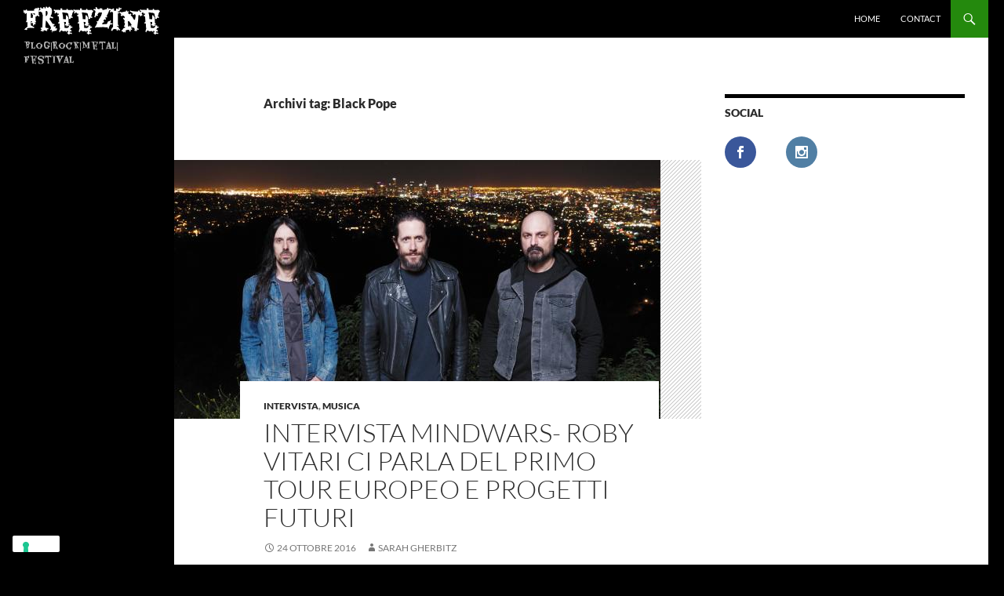

--- FILE ---
content_type: text/html; charset=UTF-8
request_url: https://freezine.it/tag/black-pope/
body_size: 18639
content:
<!DOCTYPE html>
<html lang="it-IT" itemscope itemtype="https://schema.org/WebSite">
<head>
	<meta charset="UTF-8">
	<meta name="viewport" content="width=device-width, initial-scale=1.0">
	<title>Black Pope | Freezine</title>
	<link rel="profile" href="https://gmpg.org/xfn/11">
	<link rel="pingback" href="https://freezine.it/xmlrpc.php">
				<script type="text/javascript" class="_iub_cs_skip">
				var _iub = _iub || {};
				_iub.csConfiguration = _iub.csConfiguration || {};
				_iub.csConfiguration.siteId = "2472792";
				_iub.csConfiguration.cookiePolicyId = "64463301";
			</script>
			<script class="_iub_cs_skip" src="https://cs.iubenda.com/autoblocking/2472792.js"></script>
			<script>var et_site_url='https://freezine.it';var et_post_id='0';function et_core_page_resource_fallback(a,b){"undefined"===typeof b&&(b=a.sheet.cssRules&&0===a.sheet.cssRules.length);b&&(a.onerror=null,a.onload=null,a.href?a.href=et_site_url+"/?et_core_page_resource="+a.id+et_post_id:a.src&&(a.src=et_site_url+"/?et_core_page_resource="+a.id+et_post_id))}
</script><meta name='robots' content='max-image-preview:large' />

<!-- Google Tag Manager by PYS -->
    <script data-cfasync="false" data-pagespeed-no-defer>
	    window.dataLayerPYS = window.dataLayerPYS || [];
	</script>
<!-- End Google Tag Manager by PYS --><script type='application/javascript'  id='pys-version-script'>console.log('PixelYourSite Free version 11.1.5');</script>
<link rel='dns-prefetch' href='//cdn.iubenda.com' />
<link rel='dns-prefetch' href='//fonts.googleapis.com' />
<link rel="alternate" type="application/rss+xml" title="Freezine &raquo; Feed" href="https://freezine.it/feed/" />
<link rel="alternate" type="application/rss+xml" title="Freezine &raquo; Feed dei commenti" href="https://freezine.it/comments/feed/" />
<link rel="alternate" type="application/rss+xml" title="Freezine &raquo; Black Pope Feed del tag" href="https://freezine.it/tag/black-pope/feed/" />
<style id='wp-img-auto-sizes-contain-inline-css'>
img:is([sizes=auto i],[sizes^="auto," i]){contain-intrinsic-size:3000px 1500px}
/*# sourceURL=wp-img-auto-sizes-contain-inline-css */
</style>
<style id='wp-emoji-styles-inline-css'>

	img.wp-smiley, img.emoji {
		display: inline !important;
		border: none !important;
		box-shadow: none !important;
		height: 1em !important;
		width: 1em !important;
		margin: 0 0.07em !important;
		vertical-align: -0.1em !important;
		background: none !important;
		padding: 0 !important;
	}
/*# sourceURL=wp-emoji-styles-inline-css */
</style>
<style id='wp-block-library-inline-css'>
:root{--wp-block-synced-color:#7a00df;--wp-block-synced-color--rgb:122,0,223;--wp-bound-block-color:var(--wp-block-synced-color);--wp-editor-canvas-background:#ddd;--wp-admin-theme-color:#007cba;--wp-admin-theme-color--rgb:0,124,186;--wp-admin-theme-color-darker-10:#006ba1;--wp-admin-theme-color-darker-10--rgb:0,107,160.5;--wp-admin-theme-color-darker-20:#005a87;--wp-admin-theme-color-darker-20--rgb:0,90,135;--wp-admin-border-width-focus:2px}@media (min-resolution:192dpi){:root{--wp-admin-border-width-focus:1.5px}}.wp-element-button{cursor:pointer}:root .has-very-light-gray-background-color{background-color:#eee}:root .has-very-dark-gray-background-color{background-color:#313131}:root .has-very-light-gray-color{color:#eee}:root .has-very-dark-gray-color{color:#313131}:root .has-vivid-green-cyan-to-vivid-cyan-blue-gradient-background{background:linear-gradient(135deg,#00d084,#0693e3)}:root .has-purple-crush-gradient-background{background:linear-gradient(135deg,#34e2e4,#4721fb 50%,#ab1dfe)}:root .has-hazy-dawn-gradient-background{background:linear-gradient(135deg,#faaca8,#dad0ec)}:root .has-subdued-olive-gradient-background{background:linear-gradient(135deg,#fafae1,#67a671)}:root .has-atomic-cream-gradient-background{background:linear-gradient(135deg,#fdd79a,#004a59)}:root .has-nightshade-gradient-background{background:linear-gradient(135deg,#330968,#31cdcf)}:root .has-midnight-gradient-background{background:linear-gradient(135deg,#020381,#2874fc)}:root{--wp--preset--font-size--normal:16px;--wp--preset--font-size--huge:42px}.has-regular-font-size{font-size:1em}.has-larger-font-size{font-size:2.625em}.has-normal-font-size{font-size:var(--wp--preset--font-size--normal)}.has-huge-font-size{font-size:var(--wp--preset--font-size--huge)}.has-text-align-center{text-align:center}.has-text-align-left{text-align:left}.has-text-align-right{text-align:right}.has-fit-text{white-space:nowrap!important}#end-resizable-editor-section{display:none}.aligncenter{clear:both}.items-justified-left{justify-content:flex-start}.items-justified-center{justify-content:center}.items-justified-right{justify-content:flex-end}.items-justified-space-between{justify-content:space-between}.screen-reader-text{border:0;clip-path:inset(50%);height:1px;margin:-1px;overflow:hidden;padding:0;position:absolute;width:1px;word-wrap:normal!important}.screen-reader-text:focus{background-color:#ddd;clip-path:none;color:#444;display:block;font-size:1em;height:auto;left:5px;line-height:normal;padding:15px 23px 14px;text-decoration:none;top:5px;width:auto;z-index:100000}html :where(.has-border-color){border-style:solid}html :where([style*=border-top-color]){border-top-style:solid}html :where([style*=border-right-color]){border-right-style:solid}html :where([style*=border-bottom-color]){border-bottom-style:solid}html :where([style*=border-left-color]){border-left-style:solid}html :where([style*=border-width]){border-style:solid}html :where([style*=border-top-width]){border-top-style:solid}html :where([style*=border-right-width]){border-right-style:solid}html :where([style*=border-bottom-width]){border-bottom-style:solid}html :where([style*=border-left-width]){border-left-style:solid}html :where(img[class*=wp-image-]){height:auto;max-width:100%}:where(figure){margin:0 0 1em}html :where(.is-position-sticky){--wp-admin--admin-bar--position-offset:var(--wp-admin--admin-bar--height,0px)}@media screen and (max-width:600px){html :where(.is-position-sticky){--wp-admin--admin-bar--position-offset:0px}}

/*# sourceURL=wp-block-library-inline-css */
</style><style id='global-styles-inline-css'>
:root{--wp--preset--aspect-ratio--square: 1;--wp--preset--aspect-ratio--4-3: 4/3;--wp--preset--aspect-ratio--3-4: 3/4;--wp--preset--aspect-ratio--3-2: 3/2;--wp--preset--aspect-ratio--2-3: 2/3;--wp--preset--aspect-ratio--16-9: 16/9;--wp--preset--aspect-ratio--9-16: 9/16;--wp--preset--color--black: #000;--wp--preset--color--cyan-bluish-gray: #abb8c3;--wp--preset--color--white: #fff;--wp--preset--color--pale-pink: #f78da7;--wp--preset--color--vivid-red: #cf2e2e;--wp--preset--color--luminous-vivid-orange: #ff6900;--wp--preset--color--luminous-vivid-amber: #fcb900;--wp--preset--color--light-green-cyan: #7bdcb5;--wp--preset--color--vivid-green-cyan: #00d084;--wp--preset--color--pale-cyan-blue: #8ed1fc;--wp--preset--color--vivid-cyan-blue: #0693e3;--wp--preset--color--vivid-purple: #9b51e0;--wp--preset--color--green: #24890d;--wp--preset--color--dark-gray: #2b2b2b;--wp--preset--color--medium-gray: #767676;--wp--preset--color--light-gray: #f5f5f5;--wp--preset--gradient--vivid-cyan-blue-to-vivid-purple: linear-gradient(135deg,rgb(6,147,227) 0%,rgb(155,81,224) 100%);--wp--preset--gradient--light-green-cyan-to-vivid-green-cyan: linear-gradient(135deg,rgb(122,220,180) 0%,rgb(0,208,130) 100%);--wp--preset--gradient--luminous-vivid-amber-to-luminous-vivid-orange: linear-gradient(135deg,rgb(252,185,0) 0%,rgb(255,105,0) 100%);--wp--preset--gradient--luminous-vivid-orange-to-vivid-red: linear-gradient(135deg,rgb(255,105,0) 0%,rgb(207,46,46) 100%);--wp--preset--gradient--very-light-gray-to-cyan-bluish-gray: linear-gradient(135deg,rgb(238,238,238) 0%,rgb(169,184,195) 100%);--wp--preset--gradient--cool-to-warm-spectrum: linear-gradient(135deg,rgb(74,234,220) 0%,rgb(151,120,209) 20%,rgb(207,42,186) 40%,rgb(238,44,130) 60%,rgb(251,105,98) 80%,rgb(254,248,76) 100%);--wp--preset--gradient--blush-light-purple: linear-gradient(135deg,rgb(255,206,236) 0%,rgb(152,150,240) 100%);--wp--preset--gradient--blush-bordeaux: linear-gradient(135deg,rgb(254,205,165) 0%,rgb(254,45,45) 50%,rgb(107,0,62) 100%);--wp--preset--gradient--luminous-dusk: linear-gradient(135deg,rgb(255,203,112) 0%,rgb(199,81,192) 50%,rgb(65,88,208) 100%);--wp--preset--gradient--pale-ocean: linear-gradient(135deg,rgb(255,245,203) 0%,rgb(182,227,212) 50%,rgb(51,167,181) 100%);--wp--preset--gradient--electric-grass: linear-gradient(135deg,rgb(202,248,128) 0%,rgb(113,206,126) 100%);--wp--preset--gradient--midnight: linear-gradient(135deg,rgb(2,3,129) 0%,rgb(40,116,252) 100%);--wp--preset--font-size--small: 13px;--wp--preset--font-size--medium: 20px;--wp--preset--font-size--large: 36px;--wp--preset--font-size--x-large: 42px;--wp--preset--spacing--20: 0.44rem;--wp--preset--spacing--30: 0.67rem;--wp--preset--spacing--40: 1rem;--wp--preset--spacing--50: 1.5rem;--wp--preset--spacing--60: 2.25rem;--wp--preset--spacing--70: 3.38rem;--wp--preset--spacing--80: 5.06rem;--wp--preset--shadow--natural: 6px 6px 9px rgba(0, 0, 0, 0.2);--wp--preset--shadow--deep: 12px 12px 50px rgba(0, 0, 0, 0.4);--wp--preset--shadow--sharp: 6px 6px 0px rgba(0, 0, 0, 0.2);--wp--preset--shadow--outlined: 6px 6px 0px -3px rgb(255, 255, 255), 6px 6px rgb(0, 0, 0);--wp--preset--shadow--crisp: 6px 6px 0px rgb(0, 0, 0);}:where(.is-layout-flex){gap: 0.5em;}:where(.is-layout-grid){gap: 0.5em;}body .is-layout-flex{display: flex;}.is-layout-flex{flex-wrap: wrap;align-items: center;}.is-layout-flex > :is(*, div){margin: 0;}body .is-layout-grid{display: grid;}.is-layout-grid > :is(*, div){margin: 0;}:where(.wp-block-columns.is-layout-flex){gap: 2em;}:where(.wp-block-columns.is-layout-grid){gap: 2em;}:where(.wp-block-post-template.is-layout-flex){gap: 1.25em;}:where(.wp-block-post-template.is-layout-grid){gap: 1.25em;}.has-black-color{color: var(--wp--preset--color--black) !important;}.has-cyan-bluish-gray-color{color: var(--wp--preset--color--cyan-bluish-gray) !important;}.has-white-color{color: var(--wp--preset--color--white) !important;}.has-pale-pink-color{color: var(--wp--preset--color--pale-pink) !important;}.has-vivid-red-color{color: var(--wp--preset--color--vivid-red) !important;}.has-luminous-vivid-orange-color{color: var(--wp--preset--color--luminous-vivid-orange) !important;}.has-luminous-vivid-amber-color{color: var(--wp--preset--color--luminous-vivid-amber) !important;}.has-light-green-cyan-color{color: var(--wp--preset--color--light-green-cyan) !important;}.has-vivid-green-cyan-color{color: var(--wp--preset--color--vivid-green-cyan) !important;}.has-pale-cyan-blue-color{color: var(--wp--preset--color--pale-cyan-blue) !important;}.has-vivid-cyan-blue-color{color: var(--wp--preset--color--vivid-cyan-blue) !important;}.has-vivid-purple-color{color: var(--wp--preset--color--vivid-purple) !important;}.has-black-background-color{background-color: var(--wp--preset--color--black) !important;}.has-cyan-bluish-gray-background-color{background-color: var(--wp--preset--color--cyan-bluish-gray) !important;}.has-white-background-color{background-color: var(--wp--preset--color--white) !important;}.has-pale-pink-background-color{background-color: var(--wp--preset--color--pale-pink) !important;}.has-vivid-red-background-color{background-color: var(--wp--preset--color--vivid-red) !important;}.has-luminous-vivid-orange-background-color{background-color: var(--wp--preset--color--luminous-vivid-orange) !important;}.has-luminous-vivid-amber-background-color{background-color: var(--wp--preset--color--luminous-vivid-amber) !important;}.has-light-green-cyan-background-color{background-color: var(--wp--preset--color--light-green-cyan) !important;}.has-vivid-green-cyan-background-color{background-color: var(--wp--preset--color--vivid-green-cyan) !important;}.has-pale-cyan-blue-background-color{background-color: var(--wp--preset--color--pale-cyan-blue) !important;}.has-vivid-cyan-blue-background-color{background-color: var(--wp--preset--color--vivid-cyan-blue) !important;}.has-vivid-purple-background-color{background-color: var(--wp--preset--color--vivid-purple) !important;}.has-black-border-color{border-color: var(--wp--preset--color--black) !important;}.has-cyan-bluish-gray-border-color{border-color: var(--wp--preset--color--cyan-bluish-gray) !important;}.has-white-border-color{border-color: var(--wp--preset--color--white) !important;}.has-pale-pink-border-color{border-color: var(--wp--preset--color--pale-pink) !important;}.has-vivid-red-border-color{border-color: var(--wp--preset--color--vivid-red) !important;}.has-luminous-vivid-orange-border-color{border-color: var(--wp--preset--color--luminous-vivid-orange) !important;}.has-luminous-vivid-amber-border-color{border-color: var(--wp--preset--color--luminous-vivid-amber) !important;}.has-light-green-cyan-border-color{border-color: var(--wp--preset--color--light-green-cyan) !important;}.has-vivid-green-cyan-border-color{border-color: var(--wp--preset--color--vivid-green-cyan) !important;}.has-pale-cyan-blue-border-color{border-color: var(--wp--preset--color--pale-cyan-blue) !important;}.has-vivid-cyan-blue-border-color{border-color: var(--wp--preset--color--vivid-cyan-blue) !important;}.has-vivid-purple-border-color{border-color: var(--wp--preset--color--vivid-purple) !important;}.has-vivid-cyan-blue-to-vivid-purple-gradient-background{background: var(--wp--preset--gradient--vivid-cyan-blue-to-vivid-purple) !important;}.has-light-green-cyan-to-vivid-green-cyan-gradient-background{background: var(--wp--preset--gradient--light-green-cyan-to-vivid-green-cyan) !important;}.has-luminous-vivid-amber-to-luminous-vivid-orange-gradient-background{background: var(--wp--preset--gradient--luminous-vivid-amber-to-luminous-vivid-orange) !important;}.has-luminous-vivid-orange-to-vivid-red-gradient-background{background: var(--wp--preset--gradient--luminous-vivid-orange-to-vivid-red) !important;}.has-very-light-gray-to-cyan-bluish-gray-gradient-background{background: var(--wp--preset--gradient--very-light-gray-to-cyan-bluish-gray) !important;}.has-cool-to-warm-spectrum-gradient-background{background: var(--wp--preset--gradient--cool-to-warm-spectrum) !important;}.has-blush-light-purple-gradient-background{background: var(--wp--preset--gradient--blush-light-purple) !important;}.has-blush-bordeaux-gradient-background{background: var(--wp--preset--gradient--blush-bordeaux) !important;}.has-luminous-dusk-gradient-background{background: var(--wp--preset--gradient--luminous-dusk) !important;}.has-pale-ocean-gradient-background{background: var(--wp--preset--gradient--pale-ocean) !important;}.has-electric-grass-gradient-background{background: var(--wp--preset--gradient--electric-grass) !important;}.has-midnight-gradient-background{background: var(--wp--preset--gradient--midnight) !important;}.has-small-font-size{font-size: var(--wp--preset--font-size--small) !important;}.has-medium-font-size{font-size: var(--wp--preset--font-size--medium) !important;}.has-large-font-size{font-size: var(--wp--preset--font-size--large) !important;}.has-x-large-font-size{font-size: var(--wp--preset--font-size--x-large) !important;}
/*# sourceURL=global-styles-inline-css */
</style>

<style id='classic-theme-styles-inline-css'>
/*! This file is auto-generated */
.wp-block-button__link{color:#fff;background-color:#32373c;border-radius:9999px;box-shadow:none;text-decoration:none;padding:calc(.667em + 2px) calc(1.333em + 2px);font-size:1.125em}.wp-block-file__button{background:#32373c;color:#fff;text-decoration:none}
/*# sourceURL=/wp-includes/css/classic-themes.min.css */
</style>
<link rel='stylesheet' id='et_monarch-css-css' href='https://freezine.it/wp-content/plugins/monarch/css/style.css?ver=1.4.14' media='all' />
<link rel='stylesheet' id='et-gf-open-sans-css' href='https://fonts.googleapis.com/css?family=Open+Sans:400,700' media='all' />
<link rel='stylesheet' id='parent-style-css' href='https://freezine.it/wp-content/themes/twentyfourteen/style.css?ver=6.9' media='all' />
<link rel='stylesheet' id='twentyfourteen-lato-css' href='https://freezine.it/wp-content/themes/twentyfourteen/fonts/font-lato.css?ver=20230328' media='all' />
<link rel='stylesheet' id='genericons-css' href='https://freezine.it/wp-content/themes/twentyfourteen/genericons/genericons.css?ver=20251101' media='all' />
<link rel='stylesheet' id='twentyfourteen-style-css' href='https://freezine.it/wp-content/themes/freezine/style.css?ver=20251202' media='all' />
<link rel='stylesheet' id='twentyfourteen-block-style-css' href='https://freezine.it/wp-content/themes/twentyfourteen/css/blocks.css?ver=20250715' media='all' />

<script  type="text/javascript" class=" _iub_cs_skip" id="iubenda-head-inline-scripts-0">
var _iub = _iub || [];
_iub.csConfiguration = {"enableTcf":true,"floatingPreferencesButtonCaptionColor":"#ffffff","floatingPreferencesButtonColor":"#FFFFFF","floatingPreferencesButtonDisplay":"bottom-left","googleAdditionalConsentMode":true,"perPurposeConsent":true,"reloadOnConsent":true,"siteId":2472792,"tcfPurposes":{"2":"consent_only","7":"consent_only","8":"consent_only","9":"consent_only","10":"consent_only","11":"consent_only"},"cookiePolicyId":64463301,"promptToAcceptOnBlockedElements":true,"lang":"it","banner":{"acceptButtonDisplay":true,"closeButtonRejects":true,"customizeButtonDisplay":true,"explicitWithdrawal":true,"listPurposes":true,"logo":"https://freezine.it/wp-content/uploads/2017/06/Freezine_fondoscuro.png","position":"float-bottom-center"}};

//# sourceURL=iubenda-head-inline-scripts-0
</script>
<script  type="text/javascript" class=" _iub_cs_skip" src="//cdn.iubenda.com/cs/tcf/stub-v2.js?ver=3.12.4" id="iubenda-head-scripts-1-js"></script>
<script  type="text/javascript" class=" _iub_cs_skip" src="//cdn.iubenda.com/cs/tcf/safe-tcf-v2.js?ver=3.12.4" id="iubenda-head-scripts-2-js"></script>
<script  type="text/javascript" charset="UTF-8" async="" class=" _iub_cs_skip" src="//cdn.iubenda.com/cs/iubenda_cs.js?ver=3.12.4" id="iubenda-head-scripts-3-js"></script>
<script src="https://freezine.it/wp-includes/js/jquery/jquery.min.js?ver=3.7.1" id="jquery-core-js"></script>
<script src="https://freezine.it/wp-includes/js/jquery/jquery-migrate.min.js?ver=3.4.1" id="jquery-migrate-js"></script>
<script src="https://freezine.it/wp-content/themes/twentyfourteen/js/functions.js?ver=20250729" id="twentyfourteen-script-js" defer data-wp-strategy="defer"></script>
<script src="https://freezine.it/wp-content/plugins/pixelyoursite/dist/scripts/jquery.bind-first-0.2.3.min.js?ver=0.2.3" id="jquery-bind-first-js"></script>
<script src="https://freezine.it/wp-content/plugins/pixelyoursite/dist/scripts/js.cookie-2.1.3.min.js?ver=2.1.3" id="js-cookie-pys-js"></script>
<script src="https://freezine.it/wp-content/plugins/pixelyoursite/dist/scripts/tld.min.js?ver=2.3.1" id="js-tld-js"></script>
<script id="pys-js-extra">
var pysOptions = {"staticEvents":[],"dynamicEvents":[],"triggerEvents":[],"triggerEventTypes":[],"ga":{"trackingIds":["G-Q4HTJ48Y81"],"commentEventEnabled":true,"downloadEnabled":true,"formEventEnabled":true,"crossDomainEnabled":false,"crossDomainAcceptIncoming":false,"crossDomainDomains":[],"isDebugEnabled":[],"serverContainerUrls":{"G-Q4HTJ48Y81":{"enable_server_container":"","server_container_url":"","transport_url":""}},"additionalConfig":{"G-Q4HTJ48Y81":{"first_party_collection":true}},"disableAdvertisingFeatures":false,"disableAdvertisingPersonalization":false,"wooVariableAsSimple":true,"custom_page_view_event":false},"debug":"","siteUrl":"https://freezine.it","ajaxUrl":"https://freezine.it/wp-admin/admin-ajax.php","ajax_event":"f2183f7559","enable_remove_download_url_param":"1","cookie_duration":"7","last_visit_duration":"60","enable_success_send_form":"","ajaxForServerEvent":"1","ajaxForServerStaticEvent":"1","useSendBeacon":"1","send_external_id":"1","external_id_expire":"180","track_cookie_for_subdomains":"1","google_consent_mode":"1","gdpr":{"ajax_enabled":false,"all_disabled_by_api":false,"facebook_disabled_by_api":false,"analytics_disabled_by_api":false,"google_ads_disabled_by_api":false,"pinterest_disabled_by_api":false,"bing_disabled_by_api":false,"reddit_disabled_by_api":false,"externalID_disabled_by_api":false,"facebook_prior_consent_enabled":true,"analytics_prior_consent_enabled":true,"google_ads_prior_consent_enabled":null,"pinterest_prior_consent_enabled":true,"bing_prior_consent_enabled":true,"cookiebot_integration_enabled":false,"cookiebot_facebook_consent_category":"marketing","cookiebot_analytics_consent_category":"statistics","cookiebot_tiktok_consent_category":"marketing","cookiebot_google_ads_consent_category":"marketing","cookiebot_pinterest_consent_category":"marketing","cookiebot_bing_consent_category":"marketing","consent_magic_integration_enabled":false,"real_cookie_banner_integration_enabled":false,"cookie_notice_integration_enabled":false,"cookie_law_info_integration_enabled":false,"analytics_storage":{"enabled":true,"value":"granted","filter":false},"ad_storage":{"enabled":true,"value":"granted","filter":false},"ad_user_data":{"enabled":true,"value":"granted","filter":false},"ad_personalization":{"enabled":true,"value":"granted","filter":false}},"cookie":{"disabled_all_cookie":false,"disabled_start_session_cookie":false,"disabled_advanced_form_data_cookie":false,"disabled_landing_page_cookie":false,"disabled_first_visit_cookie":false,"disabled_trafficsource_cookie":false,"disabled_utmTerms_cookie":false,"disabled_utmId_cookie":false},"tracking_analytics":{"TrafficSource":"direct","TrafficLanding":"undefined","TrafficUtms":[],"TrafficUtmsId":[]},"GATags":{"ga_datalayer_type":"default","ga_datalayer_name":"dataLayerPYS"},"woo":{"enabled":false},"edd":{"enabled":false},"cache_bypass":"1768785800"};
//# sourceURL=pys-js-extra
</script>
<script src="https://freezine.it/wp-content/plugins/pixelyoursite/dist/scripts/public.js?ver=11.1.5" id="pys-js"></script>

<!-- OG: 3.3.8 -->
<meta property="og:type" content="website"><meta property="og:locale" content="it_IT"><meta property="og:site_name" content="Freezine"><meta property="og:url" content="https://freezine.it/tag/black-pope/"><meta property="og:title" content="Black Pope &#8211; Freezine">

<meta property="twitter:partner" content="ogwp"><meta property="twitter:title" content="Black Pope &#8211; Freezine"><meta property="twitter:url" content="https://freezine.it/tag/black-pope/">
<meta itemprop="name" content="Black Pope &#8211; Freezine">
<!-- /OG -->

<link rel="https://api.w.org/" href="https://freezine.it/wp-json/" /><link rel="alternate" title="JSON" type="application/json" href="https://freezine.it/wp-json/wp/v2/tags/352" /><link rel="EditURI" type="application/rsd+xml" title="RSD" href="https://freezine.it/xmlrpc.php?rsd" />
<meta name="generator" content="WordPress 6.9" />
<meta name="facebook-domain-verification" content="vlk8527gxw3et6d30a7uvjzw9mdbrw" /><style type="text/css" id="et-social-custom-css">
				 
			</style><link rel="preload" href="https://freezine.it/wp-content/plugins/monarch/core/admin/fonts/modules.ttf" as="font" crossorigin="anonymous"><script async src="https://pagead2.googlesyndication.com/pagead/js/adsbygoogle.js?client=ca-pub-8859660594363447" crossorigin="anonymous"></script>		<style type="text/css" id="twentyfourteen-header-css">
				.site-title a {
			color: #ffffff;
		}
		</style>
		<style id="custom-background-css">
body.custom-background { background-color: #000000; }
</style>
	</head>

<body class="archive tag tag-black-pope tag-352 custom-background wp-embed-responsive wp-theme-twentyfourteen wp-child-theme-freezine et_monarch group-blog masthead-fixed list-view footer-widgets">
<a class="screen-reader-text skip-link" href="#content">
	Vai al contenuto</a>
<div id="page" class="hfeed site">
		
	<header id="masthead" class="site-header">
		<div class="header-main">
							<h1 class="site-title"><a href="https://freezine.it/" rel="home" >Freezine</a></h1>
			
			<div class="search-toggle">
				<a href="#search-container" class="screen-reader-text" aria-expanded="false" aria-controls="search-container">
					Cerca				</a>
			</div>

			<nav id="primary-navigation" class="site-navigation primary-navigation">
				<button class="menu-toggle">Menu principale</button>
				<div class="menu-principale-container"><ul id="primary-menu" class="nav-menu"><li id="menu-item-134" class="menu-item menu-item-type-custom menu-item-object-custom menu-item-home menu-item-134"><a href="https://freezine.it/">Home</a></li>
<li id="menu-item-6095" class="menu-item menu-item-type-post_type menu-item-object-page menu-item-6095"><a href="https://freezine.it/about/">Contact</a></li>
</ul></div>			</nav>
		</div>

		<div id="search-container" class="search-box-wrapper hide">
			<div class="search-box">
				<form role="search" method="get" class="search-form" action="https://freezine.it/">
				<label>
					<span class="screen-reader-text">Ricerca per:</span>
					<input type="search" class="search-field" placeholder="Cerca &hellip;" value="" name="s" />
				</label>
				<input type="submit" class="search-submit" value="Cerca" />
			</form>			</div>
		</div>
	</header><!-- #masthead -->

	<div id="main" class="site-main">

	<section id="primary" class="content-area">
		<div id="content" class="site-content" role="main">

			
			<header class="archive-header">
				<h1 class="archive-title">
				Archivi tag: Black Pope				</h1>

							</header><!-- .archive-header -->

				
<article id="post-4897" class="post-4897 post type-post status-publish format-standard has-post-thumbnail hentry category-intervista category-musica tag-black-pope tag-friuli-venezia-giulia tag-hadal tag-mindwars tag-planet-k-records tag-trieste">
	
	<a class="post-thumbnail" href="https://freezine.it/2016/10/intervista-mindwars-roby-vitari-ci-parla-del-primo-tour-europeo-e-progetti-futuri/" aria-hidden="true">
			<img width="620" height="330" src="https://freezine.it/wp-content/uploads/2016/09/Mindwars-new-pic-620x330.jpg" class="attachment-post-thumbnail size-post-thumbnail wp-post-image" alt="Intervista Mindwars- Roby Vitari ci parla del primo tour europeo e progetti futuri" decoding="async" fetchpriority="high" srcset="https://freezine.it/wp-content/uploads/2016/09/Mindwars-new-pic-620x330.jpg 620w, https://freezine.it/wp-content/uploads/2016/09/Mindwars-new-pic-620x330-300x160.jpg 300w" sizes="(max-width: 620px) 100vw, 620px" />	</a>

			
	<header class="entry-header">
				<div class="entry-meta">
			<span class="cat-links"><a href="https://freezine.it/category/intervista/" rel="category tag">intervista</a>, <a href="https://freezine.it/category/musica/" rel="category tag">musica</a></span>
		</div>
			<h1 class="entry-title"><a href="https://freezine.it/2016/10/intervista-mindwars-roby-vitari-ci-parla-del-primo-tour-europeo-e-progetti-futuri/" rel="bookmark">Intervista Mindwars- Roby Vitari ci parla del primo tour europeo e progetti futuri</a></h1>
		<div class="entry-meta">
			<span class="entry-date"><a href="https://freezine.it/2016/10/intervista-mindwars-roby-vitari-ci-parla-del-primo-tour-europeo-e-progetti-futuri/" rel="bookmark"><time class="entry-date" datetime="2016-10-24T10:09:17+00:00">24 Ottobre 2016</time></a></span> <span class="byline"><span class="author vcard"><a class="url fn n" href="https://freezine.it/author/sarah/" rel="author">Sarah Gherbitz</a></span></span>		</div><!-- .entry-meta -->
	</header><!-- .entry-header -->

		<div class="entry-content">
		<p>Parte in questi giorni il tour dei <em>thrasher</em> californiani <a href="https://www.facebook.com/mindwarsband/?fref=ts">Mindwars</a>, band in cui milita lo storico chitarrista ex Holy Terror Mike Alvord.<br />
Abbiamo rivolto alcune domande a Roby Vitari, batterista e fondatore della band, in preparazione del concerto che li vedrà suonare sabato 29 ottobre al <a href="https://www.facebook.com/newlifeliverockpub/?fref=ts">New Life Rock Bar</a> di Trieste, ad ingresso gratuito. La serata, che è organizzata da <a href="https://www.facebook.com/planetkrecords/?fref=ts">Planet K Records</a>, vede in apertura i <a href="https://www.facebook.com/blackpoperock/?fref=ts">Black Pope</a> e i dark metallers <a href="https://www.facebook.com/HadalOfficial/?fref=ts">Hadal</a>, qui sotto il link all&#8217;evento:</p>
<p><a href="https://www.facebook.com/events/1753175234899160/">https://www.facebook.com/events/1753175234899160/</a></p>
<p><strong><img decoding="async" class="alignnone size-full wp-image-4575" src="https://freezine.it/wp-content/uploads/2016/09/14344725_1742467762669617_1457855574895729253_n.jpg" alt="14344725_1742467762669617_1457855574895729253_n" width="784" height="295" srcset="https://freezine.it/wp-content/uploads/2016/09/14344725_1742467762669617_1457855574895729253_n.jpg 784w, https://freezine.it/wp-content/uploads/2016/09/14344725_1742467762669617_1457855574895729253_n-300x113.jpg 300w, https://freezine.it/wp-content/uploads/2016/09/14344725_1742467762669617_1457855574895729253_n-768x289.jpg 768w" sizes="(max-width: 784px) 100vw, 784px" />Ciao, questo è il primo tour in Europa per i Mindwars, inoltre parte da Torino che è anche la vostra &#8216;base&#8217;: come ti senti?</strong><br />
<em>Ciao, grazie infinite per l&#8217;interesse e il supporto! Sì, venerdì suoneremo come Mindwars per la prima volta a Torino&#8230; fighissimo! Dopo due dischi e due mini tour americani, e il terzo in preparazione, finalmente suoniamo in casa! Suoneremo al Border Club, punto di riferimento per gli amanti del rock e del metal, un piccolo club ma con un giro molto potente. Suoneremo con Exctinction e Feary Tales,</em> <em>due attivissime band locali molto diverse tra loro ma sicuramente validissime.</em></p>
<p><strong>Parliamo dell&#8217;album &#8216;Sworn to Secrecy&#8217;, come si è sviluppato?</strong><br />
<em>Il disco è nato a metà 2016, relativamente a breve distanza da &#8216;The Enemy Within&#8217;, e la sua &#8216;gestazione&#8217; è stata abbastanza rapida e naturale nonostante vivessimo in due continenti diversi. Le fasi di pre-produzione, registrazione e missaggio, si sono protratte fino a dicembre 2015. Il disco ha visto la luce in aprile tramite la nostra etichetta <a href="https://www.facebook.com/punishment18records/?fref=ts">Punishment 18 Records</a>.</em></p>
<figure id="attachment_4538" aria-describedby="caption-attachment-4538" style="width: 1772px" class="wp-caption alignnone"><img decoding="async" class="size-full wp-image-4538" src="https://freezine.it/wp-content/uploads/2016/09/12716392_739018352899100_7542253970567502124_o.jpg" alt="Mindwars, 'Sworn To Secrecy', Punishment 18 Records (2016), artwork by Mario Lopez" width="1772" height="1772" srcset="https://freezine.it/wp-content/uploads/2016/09/12716392_739018352899100_7542253970567502124_o.jpg 1772w, https://freezine.it/wp-content/uploads/2016/09/12716392_739018352899100_7542253970567502124_o-150x150.jpg 150w, https://freezine.it/wp-content/uploads/2016/09/12716392_739018352899100_7542253970567502124_o-300x300.jpg 300w, https://freezine.it/wp-content/uploads/2016/09/12716392_739018352899100_7542253970567502124_o-768x768.jpg 768w, https://freezine.it/wp-content/uploads/2016/09/12716392_739018352899100_7542253970567502124_o-1024x1024.jpg 1024w, https://freezine.it/wp-content/uploads/2016/09/12716392_739018352899100_7542253970567502124_o-120x120.jpg 120w" sizes="(max-width: 1772px) 100vw, 1772px" /><figcaption id="caption-attachment-4538" class="wp-caption-text">Mindwars, &#8216;Sworn To Secrecy&#8217;, Punishment 18 Records (2016), artwork by Mario Lopez</figcaption></figure>
<p><strong>L&#8217;artwork di copertina è molto forte, puoi dirci che cosa rappresenta esattamente?</strong><br />
<em>L’artista che ha curato l’artwork è lo stesso che si è occupato del nostro primo album, Mario Lopez, che è un attivissimo disegnatore di <a href="http://marioestuardo.daportfolio.com/">decine di bellissime copertine metal.</a> </em><em>Tra i due album esiste un filo conduttore, il protagonista è il medesimo in entrambe le copertine, ovvero Wally, la nostra mascotte, che da vittima di un mondo digitale e informatizzato (The Enemy Within), finisce per confrontarsi con la corruzione più profonda che è presente nell’animo umano (Sworn To Secrecy).</em></p>
<p><strong>Quali sono le differenze principali tra questo lavoro ed il vostro primo album?</strong><br />
<em>A mio avviso &#8216;Sworn To Secrecy&#8217; risulta più immediato, furioso e &#8216;sporco&#8217;, infatti non è stato fatto nessun tipo di editing rispetto a &#8216;The Enemy Within&#8217;, che invece è più &#8216;lavorato&#8217; e appare forse più variegato nella proposta musicale. La perfezione, ovviamente arriverà con il disco #3. (sorride, nda).</em></p>
<p><strong>&#8216;Sworn To Secrecy&#8217; è stato missato e masterizzato da Bill Metoyer degli Skull Seven Studios di Los Angeles, com&#8217;è stata l&#8217;esperienza?</strong><br />
<em>Bill è una grande persona e un bravissimo produttore. Abbiamo lavorato virtualmente al suo fianco in tutte le fasi di missaggio e mastering. E’ stato paziente, disponibile e super professionale in tutte le fasi di lavorazione.</em></p>
<p><strong>Il tuo primo incontro con Mike Alvord risale a parecchio tempo fa, che cosa ci puoi raccontare di quel momento?</strong><br />
<em>Correva l’anno 1989 e io, che abitavo ancora a Cosenza, per poter andare ai concerti a Milano o Torino dovevo spostarmi percorrendo per notti e giorni interi in treno la penisola&#8230; Ai tempi, lavoravo per una radio privata di Cosenza e avevo la possibilità di intervistare le band grazie ai pass riservati agli addetti ai lavori. Il concerto in questione fu Nuclear Assault, Exodus e Holy Terror a Milano, e nel backstage, tra i vari membri dei gruppi, ho trovato molta affinità con Mike che in quell’occasione mi rivelò che i suoi nonni erano anch’essi originari della Calabria. Coincidenza fatale!</em></p>
<p><iframe loading="lazy" title="Holy Terror - Mind Wars (Full Vinyl LP Album) [1988]" width="474" height="267" src="https://www.youtube.com/embed/eu2WzpTzWng?feature=oembed" frameborder="0" allow="accelerometer; autoplay; clipboard-write; encrypted-media; gyroscope; picture-in-picture; web-share" referrerpolicy="strict-origin-when-cross-origin" allowfullscreen></iframe></p>
<p><strong>Poi è passato del tempo prima di ritrovarvi, nel frattempo che cosa è successo che ti ha portato in direzione Mindwars? </strong><br />
<em>Più o meno venticinque anni dopo quel concerto del 1989, Mike ed io ci siamo ritrovati grazie a Facebook e da lì è stato tutto abbastanza naturale. Anche se lui aveva smesso di suonare dopo lo split degli Holy Terror, teneva dei riff da parte che sarebbero dovuti finire in un ipotetico terzo disco degli HT, che purtroppo non ha mai visto la luce. Gli chiesi di mandarmeli e già dopo qualche giorno avevo preparato le parti di batteria abbozzate -ho uno studio di registrazione a Torino per cui il processo è stato molto fluido, lui ne fu entusiasta e così è iniziata l’avventura Mindwars. Da lì a poco reclutammo l’ottimo Danny “Z” Pizzi al basso.</em></p>
<p><strong>All&#8217;inizio dell&#8217;anno invece c&#8217;è stata la tournée negli Stati Uniti, com&#8217;è andata? </strong><br />
<em>In USA abbiamo già fatto due mini-tour, il primo nel 2014 e il secondo quest&#8217;anno, suonando anche in un importante festival di Los Angeles con Exciter, Atrophy, Merciless Death, Fueled By Fire, Warbringer ed altre band. Le locations, ad eccezione dei festival, erano club medio piccoli con un discreto afflusso di pubblico. Purtroppo viviamo un momento storico in cui la musica dal vivo non è considerata una priorità, un po’ dappertutto.. questo però non può che darci lo stimolo di continuare con tutta la passione che abbiamo da sempre per la nostra musica.</em></p>
<p><iframe loading="lazy" title="MINDWARS - Scalp Bounty (Official video)" width="474" height="267" src="https://www.youtube.com/embed/9EHzkX0awiI?feature=oembed" frameborder="0" allow="accelerometer; autoplay; clipboard-write; encrypted-media; gyroscope; picture-in-picture; web-share" referrerpolicy="strict-origin-when-cross-origin" allowfullscreen></iframe></p>
<p><strong>Prima dei Mindwars vieni da esperienze con band diverse, quale di queste è quella a cui oggi ti senti più legato e perché?</strong><br />
<em>Credo che la mia prima band in assoluto possa essere considerato il primo amore, gli Headcrasher, ma ho vissuto dei momenti splendidi con tutte le realtà con cui mi sono confrontato, in ambito metal ed anche &#8216;meno metal&#8217; hehe. The Art Of Zapping, NIA Punx, Jester Beast, Hollywood Killerz, Kutfaces, Nefertari, This Evol Taste, LA Cosa, MCN, Creepin’ Death, e ora Mindwars sono e sono stati motivi di passione e trasporto emozionale immenso.</em></p>
<p><strong>Quali sono i tuoi progetti futuri?</strong><br />
<em>Oltre all’imminente tour europeo, con Mindwars stiamo preparando il terzo mini tour americano per l’inverno 2017 e, ovviamente, il terzo album. Io sono attualmente anche in forze con gli storici amici Creepin’ Death di Torino con i quali faremo un concerto/evento di reunion organizzato da Carlo Ortolano della gloriosa <a href="https://www.facebook.com/DracmaRecords/?fref=ts">Dracma Records </a>di Torino per il 3 dicembre. Sarà una grande Festa!!!</em></p>
<p><strong>Grazie per questa chiacchierata, ci vediamo sabato a Trieste!</strong><br />
<em>Grazie infinite a te e a tutti i lettori di Freezine! STAY THRASH!!!</em></p>
<p><a href="http://www.mindwarsofficial.com/">http://www.mindwarsofficial.com/</a><br />
<a href="https://www.facebook.com/mindwarsband/?fref=ts">https://www.facebook.com/mindwarsband/?fref=ts</a></p>
<p>&nbsp;</p>
	</div><!-- .entry-content -->
	
	<footer class="entry-meta"><span class="tag-links"><a href="https://freezine.it/tag/black-pope/" rel="tag">Black Pope</a><a href="https://freezine.it/tag/friuli-venezia-giulia/" rel="tag">Friuli Venezia Giulia</a><a href="https://freezine.it/tag/hadal/" rel="tag">Hadal</a><a href="https://freezine.it/tag/mindwars/" rel="tag">Mindwars</a><a href="https://freezine.it/tag/planet-k-records/" rel="tag">Planet K Records</a><a href="https://freezine.it/tag/trieste/" rel="tag">Trieste</a></span></footer></article><!-- #post-4897 -->

<article id="post-4534" class="post-4534 post type-post status-publish format-standard has-post-thumbnail hentry category-musica category-news tag-black-pope tag-friuli-venezia-giulia tag-hadal tag-mindwars tag-planet-k-records tag-trieste">
	
	<a class="post-thumbnail" href="https://freezine.it/2016/09/mindwars-u-s-a-black-pope-hadal-new-life-trieste-29-10-2016/" aria-hidden="true">
			<img width="620" height="330" src="https://freezine.it/wp-content/uploads/2016/09/Mindwars-new-pic-620x330.jpg" class="attachment-post-thumbnail size-post-thumbnail wp-post-image" alt="Mindwars (U.S.A.), Black Pope, Hadal @ New Life, Trieste, 29.10.2016" decoding="async" loading="lazy" srcset="https://freezine.it/wp-content/uploads/2016/09/Mindwars-new-pic-620x330.jpg 620w, https://freezine.it/wp-content/uploads/2016/09/Mindwars-new-pic-620x330-300x160.jpg 300w" sizes="auto, (max-width: 620px) 100vw, 620px" />	</a>

			
	<header class="entry-header">
				<div class="entry-meta">
			<span class="cat-links"><a href="https://freezine.it/category/musica/" rel="category tag">musica</a>, <a href="https://freezine.it/category/news/" rel="category tag">news</a></span>
		</div>
			<h1 class="entry-title"><a href="https://freezine.it/2016/09/mindwars-u-s-a-black-pope-hadal-new-life-trieste-29-10-2016/" rel="bookmark">Mindwars (U.S.A.), Black Pope, Hadal @ New Life, Trieste, 29.10.2016</a></h1>
		<div class="entry-meta">
			<span class="entry-date"><a href="https://freezine.it/2016/09/mindwars-u-s-a-black-pope-hadal-new-life-trieste-29-10-2016/" rel="bookmark"><time class="entry-date" datetime="2016-09-17T09:57:14+00:00">17 Settembre 2016</time></a></span> <span class="byline"><span class="author vcard"><a class="url fn n" href="https://freezine.it/author/freezine/" rel="author">Freezine</a></span></span>		</div><!-- .entry-meta -->
	</header><!-- .entry-header -->

		<div class="entry-content">
		<p>I <em>thrasher</em> californiani <a href="https://www.facebook.com/mindwarsband/">Mindwars</a>, band in cui milita lo storico chitarrista ex Holy Terror Mike Alvord, saranno per una delle date del tour europeo in Italia a Trieste.<br />
Il concerto, che si terrà sabato 29 ottobre presso il New Life ed è organizzato dalla <a href="https://www.facebook.com/planetkrecords/">Planet K Records</a>, vedrà in apertura come <em>special guest</em> i <a href="https://www.facebook.com/blackpoperock/">Black Pope</a> e gli <a href="https://www.facebook.com/HadalOfficial/">Hadal</a>, dark metal triestini attivi dal 2009.</p>
<p>Qui sotto il link dell&#8217;evento su Facebook:</p>
<p><a href="https://www.facebook.com/events/1753175234899160/">https://www.facebook.com/events/1753175234899160/</a></p>
<p> <a href="https://freezine.it/2016/09/mindwars-u-s-a-black-pope-hadal-new-life-trieste-29-10-2016/#more-4534" class="more-link">Continua la lettura di <span class="screen-reader-text">Mindwars (U.S.A.), Black Pope, Hadal @ New Life, Trieste, 29.10.2016</span> <span class="meta-nav">&rarr;</span></a></p>
	</div><!-- .entry-content -->
	
	<footer class="entry-meta"><span class="tag-links"><a href="https://freezine.it/tag/black-pope/" rel="tag">Black Pope</a><a href="https://freezine.it/tag/friuli-venezia-giulia/" rel="tag">Friuli Venezia Giulia</a><a href="https://freezine.it/tag/hadal/" rel="tag">Hadal</a><a href="https://freezine.it/tag/mindwars/" rel="tag">Mindwars</a><a href="https://freezine.it/tag/planet-k-records/" rel="tag">Planet K Records</a><a href="https://freezine.it/tag/trieste/" rel="tag">Trieste</a></span></footer></article><!-- #post-4534 -->

<article id="post-3569" class="post-3569 post type-post status-publish format-standard has-post-thumbnail hentry category-festival category-musica tag-black-pope tag-friuli-venezia-giulia tag-rock-camp-summer-festival tag-rock-out-x-project tag-trieste tag-tso">
	
	<a class="post-thumbnail" href="https://freezine.it/2016/05/rock-camp-summer-music-festival-8-9-10-luglio-trebiciano-trieste/" aria-hidden="true">
			<img width="672" height="361" src="https://freezine.it/wp-content/uploads/2016/05/13100787_1013413505411269_5969216034283669527_n-672x361.jpg" class="attachment-post-thumbnail size-post-thumbnail wp-post-image" alt="Rock Camp Summer Music Festival, 8-9-10 luglio Trebiciano (Trieste)" decoding="async" loading="lazy" />	</a>

			
	<header class="entry-header">
				<div class="entry-meta">
			<span class="cat-links"><a href="https://freezine.it/category/festival/" rel="category tag">festival</a>, <a href="https://freezine.it/category/musica/" rel="category tag">musica</a></span>
		</div>
			<h1 class="entry-title"><a href="https://freezine.it/2016/05/rock-camp-summer-music-festival-8-9-10-luglio-trebiciano-trieste/" rel="bookmark">Rock Camp Summer Music Festival, 8-9-10 luglio Trebiciano (Trieste)</a></h1>
		<div class="entry-meta">
			<span class="entry-date"><a href="https://freezine.it/2016/05/rock-camp-summer-music-festival-8-9-10-luglio-trebiciano-trieste/" rel="bookmark"><time class="entry-date" datetime="2016-05-26T19:42:08+00:00">26 Maggio 2016</time></a></span> <span class="byline"><span class="author vcard"><a class="url fn n" href="https://freezine.it/author/sarah/" rel="author">Sarah Gherbitz</a></span></span>		</div><!-- .entry-meta -->
	</header><!-- .entry-header -->

		<div class="entry-content">
		<p>Sta prendendo forma la I° edizione del <a href="https://www.facebook.com/rock.camp.summer.music.festival/?fref=ts" target="_blank" rel="noopener noreferrer">Rock Camp Summer Festival</a>, la tre giorni <em>no stop</em> di rock e metal organizzata dall&#8217;associazione <a href="https://www.facebook.com/rockoutxprojet/?fref=ts" target="_blank" rel="noopener noreferrer">Rock Out X Project</a> che si prepara ad invadere l&#8217;altipiano triestino durante il secondo <em>weekend</em> di luglio. Confermate le date, si parte venerdì 8 luglio alle 15 con uno &#8216;spara tutto rock&#8217; di 72 ore di concerti e spettacoli che durerà fino all&#8217;alba di lunedì 11 luglio.</p>
<p> <a href="https://freezine.it/2016/05/rock-camp-summer-music-festival-8-9-10-luglio-trebiciano-trieste/#more-3569" class="more-link">Continua la lettura di <span class="screen-reader-text">Rock Camp Summer Music Festival, 8-9-10 luglio Trebiciano (Trieste)</span> <span class="meta-nav">&rarr;</span></a></p>
	</div><!-- .entry-content -->
	
	<footer class="entry-meta"><span class="tag-links"><a href="https://freezine.it/tag/black-pope/" rel="tag">Black Pope</a><a href="https://freezine.it/tag/friuli-venezia-giulia/" rel="tag">Friuli Venezia Giulia</a><a href="https://freezine.it/tag/rock-camp-summer-festival/" rel="tag">Rock Camp Summer Festival</a><a href="https://freezine.it/tag/rock-out-x-project/" rel="tag">Rock Out X Project</a><a href="https://freezine.it/tag/trieste/" rel="tag">Trieste</a><a href="https://freezine.it/tag/tso/" rel="tag">TSO</a></span></footer></article><!-- #post-3569 -->

<article id="post-2912" class="post-2912 post type-post status-publish format-standard has-post-thumbnail hentry category-festival category-intervista tag-black-pope tag-friuli-venezia-giulia tag-planet-k-records tag-radioactive-booking tag-rock-x-project tag-trieste">
	
	<a class="post-thumbnail" href="https://freezine.it/2016/03/prosecco-3-black-pope/" aria-hidden="true">
			<img width="672" height="372" src="https://freezine.it/wp-content/uploads/2016/03/black-672x372.jpg" class="attachment-post-thumbnail size-post-thumbnail wp-post-image" alt="Prosecco #3/ Black Pope" decoding="async" loading="lazy" srcset="https://freezine.it/wp-content/uploads/2016/03/black-672x372.jpg 672w, https://freezine.it/wp-content/uploads/2016/03/black-1038x576.jpg 1038w" sizes="auto, (max-width: 672px) 100vw, 672px" />	</a>

			
	<header class="entry-header">
				<div class="entry-meta">
			<span class="cat-links"><a href="https://freezine.it/category/festival/" rel="category tag">festival</a>, <a href="https://freezine.it/category/intervista/" rel="category tag">intervista</a></span>
		</div>
			<h1 class="entry-title"><a href="https://freezine.it/2016/03/prosecco-3-black-pope/" rel="bookmark">Prosecco #3/ Black Pope</a></h1>
		<div class="entry-meta">
			<span class="entry-date"><a href="https://freezine.it/2016/03/prosecco-3-black-pope/" rel="bookmark"><time class="entry-date" datetime="2016-03-06T19:16:40+00:00">6 Marzo 2016</time></a></span> <span class="byline"><span class="author vcard"><a class="url fn n" href="https://freezine.it/author/sarah/" rel="author">Sarah Gherbitz</a></span></span>		</div><!-- .entry-meta -->
	</header><!-- .entry-header -->

		<div class="entry-content">
		<p>Welcome to Rock City! Parola di Nevio, che insieme a Mizio (chitarra), Matteo (basso) e Tiger alla batteria sono i <a href="https://www.facebook.com/blackpoperock/?fref=ts" target="_blank">Black Pope</a>, terza band in apertura ai <a href="https://www.facebook.com/events/827498144025980/" target="_blank">Warrior Soul</a> sabato 9 aprile al Teatro di Prosecco.<br />
<em>&#8216;Ci siamo formati nel 2009. Il gruppo è nato un po&#8217; per caso dalle ceneri di una cover band. Il nostro genere non è ben definito, può variare dal rock classico al metal più estremo&#8217;,</em> racconta Nevio, che è anche conduttore del karaoke a base di rock metal di scena al Tetris club.  <a href="https://freezine.it/2016/03/prosecco-3-black-pope/#more-2912" class="more-link">Continua la lettura di <span class="screen-reader-text">Prosecco #3/ Black Pope</span> <span class="meta-nav">&rarr;</span></a></p>
	</div><!-- .entry-content -->
	
	<footer class="entry-meta"><span class="tag-links"><a href="https://freezine.it/tag/black-pope/" rel="tag">Black Pope</a><a href="https://freezine.it/tag/friuli-venezia-giulia/" rel="tag">Friuli Venezia Giulia</a><a href="https://freezine.it/tag/planet-k-records/" rel="tag">Planet K Records</a><a href="https://freezine.it/tag/radioactive-booking/" rel="tag">Radioactive Booking</a><a href="https://freezine.it/tag/rock-x-project/" rel="tag">Rock X Project</a><a href="https://freezine.it/tag/trieste/" rel="tag">Trieste</a></span></footer></article><!-- #post-2912 -->
		</div><!-- #content -->
	</section><!-- #primary -->

<div id="content-sidebar" class="content-sidebar widget-area" role="complementary">
	<aside id="monarchwidget-3" class="widget widget_monarchwidget"><h1 class="widget-title">Social</h1><div class="et_social_networks et_social_4col et_social_simple et_social_circle et_social_left et_social_mobile_on et_social_outer_dark widget_monarchwidget">
					
					
					<ul class="et_social_icons_container"><li class="et_social_facebook">
						<a href="https://www.facebook.com/freezinejam" class="et_social_follow" data-social_name="facebook" data-social_type="follow" data-post_id="0" target="_blank">
							<i class="et_social_icon et_social_icon_facebook"></i>
							
							<span class="et_social_overlay"></span>
						</a>
					</li><li class="et_social_instagram">
						<a href="https://www.instagram.com/sarahgherbitz/" class="et_social_follow" data-social_name="instagram" data-social_type="follow" data-post_id="0" target="_blank">
							<i class="et_social_icon et_social_icon_instagram"></i>
							
							<span class="et_social_overlay"></span>
						</a>
					</li></ul>
				</div></aside></div><!-- #content-sidebar -->
<div id="secondary">
		<h2 class="site-description">Blog|Rock|Metal| Festival</h2>
	
	
		<div id="primary-sidebar" class="primary-sidebar widget-area" role="complementary">
			</div><!-- #primary-sidebar -->
	</div><!-- #secondary -->

		</div><!-- #main -->

		<footer id="colophon" class="site-footer" role="contentinfo">

			
<div id="supplementary">
	<div id="footer-sidebar" class="footer-sidebar widget-area" role="complementary">
		
		<aside id="recent-posts-3" class="widget widget_recent_entries">
		<h1 class="widget-title">Post Recenti</h1><nav aria-label="Post Recenti">
		<ul>
											<li>
					<a href="https://freezine.it/2026/01/rinasce-lex-kud-preseren-a-lubiana-in-arrivo-i-nebula-il-21-maggio/">Rinasce l&#8217;ex KUD Prešeren: a Lubiana in arrivo i Nebula il 21 maggio</a>
									</li>
											<li>
					<a href="https://freezine.it/2026/01/miela-music-live-partenza-sold-out-in-arrivo-cigno-talk-to-her-kuhn-fu-da-berlino/">Miela Music Live, partenza sold out! In arrivo Cigno, Talk To Her, Kuhn Fu da Berlino</a>
									</li>
											<li>
					<a href="https://freezine.it/2026/01/stonerkras-fest-2026-aperte-le-prevendite-per-sabato-11-luglio-a-prosecco/">StonerKras Fest 2026: aperte le prevendite per sabato 11 luglio a Prosecco</a>
									</li>
											<li>
					<a href="https://freezine.it/2026/01/psico-galera-le-prime-date-a-supporto-del-nuovo-album-memorie-di-occhi-grigi/">Psico Galera: le prime date a supporto del nuovo album &#8216;Memorie Di Occhi Grigi&#8217;</a>
									</li>
											<li>
					<a href="https://freezine.it/2025/12/esclusivo-karnokkorok-lintervista-senza-veli-2/">Esclusivo- Karnokkorok, l’intervista senza veli</a>
									</li>
											<li>
					<a href="https://freezine.it/2025/12/samavayo-omega-sun-human-host-body-mostovna-friday-6-2-2026/">Samavayo, Omega Sun, Human Host Body @Mostovna, Friday 6.2.2026</a>
									</li>
											<li>
					<a href="https://freezine.it/2025/12/saxon-e-scorpions-sabato-11-luglio-allama-music-festival-domenica-12-alice-cooper-e-the-damned/">Saxon e Scorpions sabato 11 luglio all&#8217;AMA Music Festival, domenica 12 Alice Cooper e The Damned</a>
									</li>
											<li>
					<a href="https://freezine.it/2025/12/exit-catacomb-ascolta-violent-possession-primo-singolo-dallo-split-con-i-ramera/">Exit Catacomb: ascolta &#8216;Violent Possession&#8217;, primo singolo dallo split con i Ramera</a>
									</li>
											<li>
					<a href="https://freezine.it/2025/12/nuovo-festival-alle-porte-di-budapest-nasce-jam-in-the-psych-castle/">Nuovo festival alle porte di Budapest: nasce Jam In The Psych Castle</a>
									</li>
											<li>
					<a href="https://freezine.it/2025/11/amyl-and-the-sniffers-unica-data-italiana-a-trieste-venerdi-7-agosto/">Amyl and The Sniffers, unica data italiana a Trieste venerdì 7 agosto</a>
									</li>
					</ul>

		</nav></aside><aside id="tag_cloud-2" class="widget widget_tag_cloud"><h1 class="widget-title">Tag</h1><nav aria-label="Tag"><div class="tagcloud"><ul class='wp-tag-cloud' role='list'>
	<li><a href="https://freezine.it/tag/aerosmith/" class="tag-cloud-link tag-link-184 tag-link-position-1" style="font-size: 9.5448275862069pt;" aria-label="Aerosmith (12 elementi)">Aerosmith</a></li>
	<li><a href="https://freezine.it/tag/axl-rose/" class="tag-cloud-link tag-link-312 tag-link-position-2" style="font-size: 10.220689655172pt;" aria-label="Axl Rose (14 elementi)">Axl Rose</a></li>
	<li><a href="https://freezine.it/tag/azalea-promotions/" class="tag-cloud-link tag-link-119 tag-link-position-3" style="font-size: 11.572413793103pt;" aria-label="Azalea Promotions (20 elementi)">Azalea Promotions</a></li>
	<li><a href="https://freezine.it/tag/croazia/" class="tag-cloud-link tag-link-526 tag-link-position-4" style="font-size: 10.220689655172pt;" aria-label="Croazia (14 elementi)">Croazia</a></li>
	<li><a href="https://freezine.it/tag/damned-pilots/" class="tag-cloud-link tag-link-13 tag-link-position-5" style="font-size: 11.572413793103pt;" aria-label="Damned Pilots (20 elementi)">Damned Pilots</a></li>
	<li><a href="https://freezine.it/tag/dirty-skunks/" class="tag-cloud-link tag-link-881 tag-link-position-6" style="font-size: 10.220689655172pt;" aria-label="Dirty Skunks (14 elementi)">Dirty Skunks</a></li>
	<li><a href="https://freezine.it/tag/doom/" class="tag-cloud-link tag-link-16 tag-link-position-7" style="font-size: 8pt;" aria-label="Doom (8 elementi)">Doom</a></li>
	<li><a href="https://freezine.it/tag/festival/" class="tag-cloud-link tag-link-18 tag-link-position-8" style="font-size: 8pt;" aria-label="Festival (8 elementi)">Festival</a></li>
	<li><a href="https://freezine.it/tag/friuli-venezia-giulia/" class="tag-cloud-link tag-link-21 tag-link-position-9" style="font-size: 22pt;" aria-label="Friuli Venezia Giulia (253 elementi)">Friuli Venezia Giulia</a></li>
	<li><a href="https://freezine.it/tag/guns-n-roses/" class="tag-cloud-link tag-link-309 tag-link-position-10" style="font-size: 10.993103448276pt;" aria-label="Guns N&#039; Roses (17 elementi)">Guns N&#039; Roses</a></li>
	<li><a href="https://freezine.it/tag/heavy-psych-sounds-records/" class="tag-cloud-link tag-link-575 tag-link-position-11" style="font-size: 12.634482758621pt;" aria-label="Heavy Psych Sounds Records (26 elementi)">Heavy Psych Sounds Records</a></li>
	<li><a href="https://freezine.it/tag/iron-maiden/" class="tag-cloud-link tag-link-285 tag-link-position-12" style="font-size: 8.4827586206897pt;" aria-label="Iron Maiden (9 elementi)">Iron Maiden</a></li>
	<li><a href="https://freezine.it/tag/kino-siska/" class="tag-cloud-link tag-link-846 tag-link-position-13" style="font-size: 10.413793103448pt;" aria-label="Kino Šiška (15 elementi)">Kino Šiška</a></li>
	<li><a href="https://freezine.it/tag/koper/" class="tag-cloud-link tag-link-382 tag-link-position-14" style="font-size: 9.2551724137931pt;" aria-label="Koper (11 elementi)">Koper</a></li>
	<li><a href="https://freezine.it/tag/kory-clarke/" class="tag-cloud-link tag-link-345 tag-link-position-15" style="font-size: 8.4827586206897pt;" aria-label="Kory Clarke (9 elementi)">Kory Clarke</a></li>
	<li><a href="https://freezine.it/tag/ljubljana/" class="tag-cloud-link tag-link-767 tag-link-position-16" style="font-size: 12.924137931034pt;" aria-label="Ljubljana (28 elementi)">Ljubljana</a></li>
	<li><a href="https://freezine.it/tag/lubiana/" class="tag-cloud-link tag-link-1009 tag-link-position-17" style="font-size: 9.9310344827586pt;" aria-label="Lubiana (13 elementi)">Lubiana</a></li>
	<li><a href="https://freezine.it/tag/mist/" class="tag-cloud-link tag-link-191 tag-link-position-18" style="font-size: 9.2551724137931pt;" aria-label="Mist (11 elementi)">Mist</a></li>
	<li><a href="https://freezine.it/tag/mostovna/" class="tag-cloud-link tag-link-229 tag-link-position-19" style="font-size: 11.379310344828pt;" aria-label="Mostovna (19 elementi)">Mostovna</a></li>
	<li><a href="https://freezine.it/tag/nova-gorica/" class="tag-cloud-link tag-link-755 tag-link-position-20" style="font-size: 9.2551724137931pt;" aria-label="Nova Gorica (11 elementi)">Nova Gorica</a></li>
	<li><a href="https://freezine.it/tag/omega-sun/" class="tag-cloud-link tag-link-1001 tag-link-position-21" style="font-size: 8.8689655172414pt;" aria-label="Omega Sun (10 elementi)">Omega Sun</a></li>
	<li><a href="https://freezine.it/tag/pietrasonica-fest/" class="tag-cloud-link tag-link-502 tag-link-position-22" style="font-size: 9.2551724137931pt;" aria-label="Pietrasonica Fest (11 elementi)">Pietrasonica Fest</a></li>
	<li><a href="https://freezine.it/tag/planet-k-records/" class="tag-cloud-link tag-link-193 tag-link-position-23" style="font-size: 12.441379310345pt;" aria-label="Planet K Records (25 elementi)">Planet K Records</a></li>
	<li><a href="https://freezine.it/tag/pordenone/" class="tag-cloud-link tag-link-20 tag-link-position-24" style="font-size: 10.413793103448pt;" aria-label="Pordenone (15 elementi)">Pordenone</a></li>
	<li><a href="https://freezine.it/tag/radioactive-booking/" class="tag-cloud-link tag-link-172 tag-link-position-25" style="font-size: 12.344827586207pt;" aria-label="Radioactive Booking (24 elementi)">Radioactive Booking</a></li>
	<li><a href="https://freezine.it/tag/rock-camp/" class="tag-cloud-link tag-link-636 tag-link-position-26" style="font-size: 10.220689655172pt;" aria-label="Rock Camp (14 elementi)">Rock Camp</a></li>
	<li><a href="https://freezine.it/tag/rock-camp-summer-festival/" class="tag-cloud-link tag-link-378 tag-link-position-27" style="font-size: 9.9310344827586pt;" aria-label="Rock Camp Summer Festival (13 elementi)">Rock Camp Summer Festival</a></li>
	<li><a href="https://freezine.it/tag/rock-camp-trieste/" class="tag-cloud-link tag-link-669 tag-link-position-28" style="font-size: 11.958620689655pt;" aria-label="Rock Camp Trieste (22 elementi)">Rock Camp Trieste</a></li>
	<li><a href="https://freezine.it/tag/rocket-panda-management/" class="tag-cloud-link tag-link-460 tag-link-position-29" style="font-size: 12.441379310345pt;" aria-label="Rocket Panda Management (25 elementi)">Rocket Panda Management</a></li>
	<li><a href="https://freezine.it/tag/rock-out-x-project/" class="tag-cloud-link tag-link-377 tag-link-position-30" style="font-size: 10.413793103448pt;" aria-label="Rock Out X Project (15 elementi)">Rock Out X Project</a></li>
	<li><a href="https://freezine.it/tag/rock-x-project/" class="tag-cloud-link tag-link-338 tag-link-position-31" style="font-size: 9.2551724137931pt;" aria-label="Rock X Project (11 elementi)">Rock X Project</a></li>
	<li><a href="https://freezine.it/tag/slovenia/" class="tag-cloud-link tag-link-225 tag-link-position-32" style="font-size: 15.724137931034pt;" aria-label="Slovenia (55 elementi)">Slovenia</a></li>
	<li><a href="https://freezine.it/tag/steven-tyler/" class="tag-cloud-link tag-link-389 tag-link-position-33" style="font-size: 9.5448275862069pt;" aria-label="Steven Tyler (12 elementi)">Steven Tyler</a></li>
	<li><a href="https://freezine.it/tag/stone-kraft-productions/" class="tag-cloud-link tag-link-988 tag-link-position-34" style="font-size: 9.5448275862069pt;" aria-label="Stone Kraft Booking (12 elementi)">Stone Kraft Booking</a></li>
	<li><a href="https://freezine.it/tag/stoner-kras-fest/" class="tag-cloud-link tag-link-938 tag-link-position-35" style="font-size: 11.186206896552pt;" aria-label="Stoner Kras Fest (18 elementi)">Stoner Kras Fest</a></li>
	<li><a href="https://freezine.it/tag/teatro-miela/" class="tag-cloud-link tag-link-445 tag-link-position-36" style="font-size: 9.9310344827586pt;" aria-label="Teatro Miela (13 elementi)">Teatro Miela</a></li>
	<li><a href="https://freezine.it/tag/the-dead-daisies/" class="tag-cloud-link tag-link-380 tag-link-position-37" style="font-size: 8.8689655172414pt;" aria-label="The Dead Daisies (10 elementi)">The Dead Daisies</a></li>
	<li><a href="https://freezine.it/tag/trieste/" class="tag-cloud-link tag-link-12 tag-link-position-38" style="font-size: 21.51724137931pt;" aria-label="Trieste (222 elementi)">Trieste</a></li>
	<li><a href="https://freezine.it/tag/trieste-is-rock/" class="tag-cloud-link tag-link-42 tag-link-position-39" style="font-size: 10.220689655172pt;" aria-label="Trieste Is Rock (14 elementi)">Trieste Is Rock</a></li>
	<li><a href="https://freezine.it/tag/tso/" class="tag-cloud-link tag-link-349 tag-link-position-40" style="font-size: 8.4827586206897pt;" aria-label="TSO (9 elementi)">TSO</a></li>
	<li><a href="https://freezine.it/tag/tytus/" class="tag-cloud-link tag-link-344 tag-link-position-41" style="font-size: 11.186206896552pt;" aria-label="Tytus (18 elementi)">Tytus</a></li>
	<li><a href="https://freezine.it/tag/udine/" class="tag-cloud-link tag-link-503 tag-link-position-42" style="font-size: 11.572413793103pt;" aria-label="Udine (20 elementi)">Udine</a></li>
	<li><a href="https://freezine.it/tag/upset-noise/" class="tag-cloud-link tag-link-298 tag-link-position-43" style="font-size: 8.4827586206897pt;" aria-label="Upset Noise (9 elementi)">Upset Noise</a></li>
	<li><a href="https://freezine.it/tag/warrior-soul/" class="tag-cloud-link tag-link-346 tag-link-position-44" style="font-size: 10.220689655172pt;" aria-label="Warrior Soul (14 elementi)">Warrior Soul</a></li>
	<li><a href="https://freezine.it/tag/zagabria/" class="tag-cloud-link tag-link-909 tag-link-position-45" style="font-size: 8.8689655172414pt;" aria-label="Zagabria (10 elementi)">Zagabria</a></li>
</ul>
</div>
</nav></aside><aside id="calendar-2" class="widget widget_calendar"><div id="calendar_wrap" class="calendar_wrap"><table id="wp-calendar" class="wp-calendar-table">
	<caption>Gennaio 2026</caption>
	<thead>
	<tr>
		<th scope="col" aria-label="lunedì">L</th>
		<th scope="col" aria-label="martedì">M</th>
		<th scope="col" aria-label="mercoledì">M</th>
		<th scope="col" aria-label="giovedì">G</th>
		<th scope="col" aria-label="venerdì">V</th>
		<th scope="col" aria-label="sabato">S</th>
		<th scope="col" aria-label="domenica">D</th>
	</tr>
	</thead>
	<tbody>
	<tr>
		<td colspan="3" class="pad">&nbsp;</td><td>1</td><td>2</td><td><a href="https://freezine.it/2026/01/03/" aria-label="Articoli pubblicati in 3 January 2026">3</a></td><td>4</td>
	</tr>
	<tr>
		<td>5</td><td>6</td><td>7</td><td>8</td><td><a href="https://freezine.it/2026/01/09/" aria-label="Articoli pubblicati in 9 January 2026">9</a></td><td>10</td><td>11</td>
	</tr>
	<tr>
		<td><a href="https://freezine.it/2026/01/12/" aria-label="Articoli pubblicati in 12 January 2026">12</a></td><td>13</td><td>14</td><td>15</td><td><a href="https://freezine.it/2026/01/16/" aria-label="Articoli pubblicati in 16 January 2026">16</a></td><td>17</td><td>18</td>
	</tr>
	<tr>
		<td id="today">19</td><td>20</td><td>21</td><td>22</td><td>23</td><td>24</td><td>25</td>
	</tr>
	<tr>
		<td>26</td><td>27</td><td>28</td><td>29</td><td>30</td><td>31</td>
		<td class="pad" colspan="1">&nbsp;</td>
	</tr>
	</tbody>
	</table><nav aria-label="Mesi precedenti e successivi" class="wp-calendar-nav">
		<span class="wp-calendar-nav-prev"><a href="https://freezine.it/2025/12/">&laquo; Dic</a></span>
		<span class="pad">&nbsp;</span>
		<span class="wp-calendar-nav-next">&nbsp;</span>
	</nav></div></aside><aside id="monarchwidget-2" class="widget widget_monarchwidget"><h1 class="widget-title">Social</h1><div class="et_social_networks et_social_4col et_social_simple et_social_circle et_social_left et_social_mobile_on et_social_outer_dark widget_monarchwidget">
					
					
					<ul class="et_social_icons_container"><li class="et_social_facebook">
						<a href="https://www.facebook.com/freezinejam" class="et_social_follow" data-social_name="facebook" data-social_type="follow" data-post_id="0" target="_blank">
							<i class="et_social_icon et_social_icon_facebook"></i>
							
							<span class="et_social_overlay"></span>
						</a>
					</li><li class="et_social_instagram">
						<a href="https://www.instagram.com/sarahgherbitz/" class="et_social_follow" data-social_name="instagram" data-social_type="follow" data-post_id="0" target="_blank">
							<i class="et_social_icon et_social_icon_instagram"></i>
							
							<span class="et_social_overlay"></span>
						</a>
					</li></ul>
				</div></aside>	</div><!-- #footer-sidebar -->
</div><!-- #supplementary -->

			<div class="site-info">
			<p>Blog magazine| Rock metal| Festival|News|Trieste, FVG| Berlin| Slovenia<br />
© Sarah Gherbitz - <a href="mailto:info@freezine.it">info@freezine.it</a> - <a href="https://freezine.it/privacy-e-cookie/">privacy e cookie</a><br />
Questo blog non rappresenta una testata giornalistica in quanto viene aggiornato senza alcuna periodicità. Non può pertanto considerarsi un prodotto editoriale ai sensi della legge n. 62 del 07.03.2001.<br>
				Supporto web: <a href="https://mirodata.it">Mirodata</a></p>
			</div><!-- .site-info -->
		</footer><!-- #colophon -->
	</div><!-- #page -->

	<script type="speculationrules">
{"prefetch":[{"source":"document","where":{"and":[{"href_matches":"/*"},{"not":{"href_matches":["/wp-*.php","/wp-admin/*","/wp-content/uploads/*","/wp-content/*","/wp-content/plugins/*","/wp-content/themes/freezine/*","/wp-content/themes/twentyfourteen/*","/*\\?(.+)"]}},{"not":{"selector_matches":"a[rel~=\"nofollow\"]"}},{"not":{"selector_matches":".no-prefetch, .no-prefetch a"}}]},"eagerness":"conservative"}]}
</script>
<script src="https://freezine.it/wp-content/plugins/monarch/js/idle-timer.min.js?ver=1.4.14" id="et_monarch-idle-js"></script>
<script id="et_monarch-custom-js-js-extra">
var monarchSettings = {"ajaxurl":"https://freezine.it/wp-admin/admin-ajax.php","pageurl":"","stats_nonce":"afcc344705","share_counts":"40a38f362b","follow_counts":"c760f14bc9","total_counts":"1cdf7a14a2","media_single":"c083d62ffb","media_total":"fb15321814","generate_all_window_nonce":"1603c85ee5","no_img_message":"No images available for sharing on this page"};
//# sourceURL=et_monarch-custom-js-js-extra
</script>
<script src="https://freezine.it/wp-content/plugins/monarch/js/custom.js?ver=1.4.14" id="et_monarch-custom-js-js"></script>
<script src="https://freezine.it/wp-includes/js/imagesloaded.min.js?ver=5.0.0" id="imagesloaded-js"></script>
<script src="https://freezine.it/wp-includes/js/masonry.min.js?ver=4.2.2" id="masonry-js"></script>
<script src="https://freezine.it/wp-includes/js/jquery/jquery.masonry.min.js?ver=3.1.2b" id="jquery-masonry-js"></script>
<script src="https://freezine.it/wp-content/plugins/monarch/core/admin/js/common.js?ver=4.9.3" id="et-core-common-js"></script>
<script id="wp-emoji-settings" type="application/json">
{"baseUrl":"https://s.w.org/images/core/emoji/17.0.2/72x72/","ext":".png","svgUrl":"https://s.w.org/images/core/emoji/17.0.2/svg/","svgExt":".svg","source":{"concatemoji":"https://freezine.it/wp-includes/js/wp-emoji-release.min.js?ver=6.9"}}
</script>
<script type="module">
/*! This file is auto-generated */
const a=JSON.parse(document.getElementById("wp-emoji-settings").textContent),o=(window._wpemojiSettings=a,"wpEmojiSettingsSupports"),s=["flag","emoji"];function i(e){try{var t={supportTests:e,timestamp:(new Date).valueOf()};sessionStorage.setItem(o,JSON.stringify(t))}catch(e){}}function c(e,t,n){e.clearRect(0,0,e.canvas.width,e.canvas.height),e.fillText(t,0,0);t=new Uint32Array(e.getImageData(0,0,e.canvas.width,e.canvas.height).data);e.clearRect(0,0,e.canvas.width,e.canvas.height),e.fillText(n,0,0);const a=new Uint32Array(e.getImageData(0,0,e.canvas.width,e.canvas.height).data);return t.every((e,t)=>e===a[t])}function p(e,t){e.clearRect(0,0,e.canvas.width,e.canvas.height),e.fillText(t,0,0);var n=e.getImageData(16,16,1,1);for(let e=0;e<n.data.length;e++)if(0!==n.data[e])return!1;return!0}function u(e,t,n,a){switch(t){case"flag":return n(e,"\ud83c\udff3\ufe0f\u200d\u26a7\ufe0f","\ud83c\udff3\ufe0f\u200b\u26a7\ufe0f")?!1:!n(e,"\ud83c\udde8\ud83c\uddf6","\ud83c\udde8\u200b\ud83c\uddf6")&&!n(e,"\ud83c\udff4\udb40\udc67\udb40\udc62\udb40\udc65\udb40\udc6e\udb40\udc67\udb40\udc7f","\ud83c\udff4\u200b\udb40\udc67\u200b\udb40\udc62\u200b\udb40\udc65\u200b\udb40\udc6e\u200b\udb40\udc67\u200b\udb40\udc7f");case"emoji":return!a(e,"\ud83e\u1fac8")}return!1}function f(e,t,n,a){let r;const o=(r="undefined"!=typeof WorkerGlobalScope&&self instanceof WorkerGlobalScope?new OffscreenCanvas(300,150):document.createElement("canvas")).getContext("2d",{willReadFrequently:!0}),s=(o.textBaseline="top",o.font="600 32px Arial",{});return e.forEach(e=>{s[e]=t(o,e,n,a)}),s}function r(e){var t=document.createElement("script");t.src=e,t.defer=!0,document.head.appendChild(t)}a.supports={everything:!0,everythingExceptFlag:!0},new Promise(t=>{let n=function(){try{var e=JSON.parse(sessionStorage.getItem(o));if("object"==typeof e&&"number"==typeof e.timestamp&&(new Date).valueOf()<e.timestamp+604800&&"object"==typeof e.supportTests)return e.supportTests}catch(e){}return null}();if(!n){if("undefined"!=typeof Worker&&"undefined"!=typeof OffscreenCanvas&&"undefined"!=typeof URL&&URL.createObjectURL&&"undefined"!=typeof Blob)try{var e="postMessage("+f.toString()+"("+[JSON.stringify(s),u.toString(),c.toString(),p.toString()].join(",")+"));",a=new Blob([e],{type:"text/javascript"});const r=new Worker(URL.createObjectURL(a),{name:"wpTestEmojiSupports"});return void(r.onmessage=e=>{i(n=e.data),r.terminate(),t(n)})}catch(e){}i(n=f(s,u,c,p))}t(n)}).then(e=>{for(const n in e)a.supports[n]=e[n],a.supports.everything=a.supports.everything&&a.supports[n],"flag"!==n&&(a.supports.everythingExceptFlag=a.supports.everythingExceptFlag&&a.supports[n]);var t;a.supports.everythingExceptFlag=a.supports.everythingExceptFlag&&!a.supports.flag,a.supports.everything||((t=a.source||{}).concatemoji?r(t.concatemoji):t.wpemoji&&t.twemoji&&(r(t.twemoji),r(t.wpemoji)))});
//# sourceURL=https://freezine.it/wp-includes/js/wp-emoji-loader.min.js
</script>
<!-- Google tag (gtag.js) -->
<script async src="https://www.googletagmanager.com/gtag/js?id=G-Q4HTJ48Y81&l=dataLayerPYS"></script>
<script>
    window.dataLayerPYS = window.dataLayerPYS || [];
    function gtag(){dataLayerPYS.push(arguments);}
    gtag('js', new Date());

    gtag('config', 'G-Q4HTJ48Y81');
</script>

</body>
</html>

--- FILE ---
content_type: text/html; charset=utf-8
request_url: https://www.google.com/recaptcha/api2/aframe
body_size: 269
content:
<!DOCTYPE HTML><html><head><meta http-equiv="content-type" content="text/html; charset=UTF-8"></head><body><script nonce="znWXVpyIlDf33jB4WPE-yg">/** Anti-fraud and anti-abuse applications only. See google.com/recaptcha */ try{var clients={'sodar':'https://pagead2.googlesyndication.com/pagead/sodar?'};window.addEventListener("message",function(a){try{if(a.source===window.parent){var b=JSON.parse(a.data);var c=clients[b['id']];if(c){var d=document.createElement('img');d.src=c+b['params']+'&rc='+(localStorage.getItem("rc::a")?sessionStorage.getItem("rc::b"):"");window.document.body.appendChild(d);sessionStorage.setItem("rc::e",parseInt(sessionStorage.getItem("rc::e")||0)+1);localStorage.setItem("rc::h",'1768785806724');}}}catch(b){}});window.parent.postMessage("_grecaptcha_ready", "*");}catch(b){}</script></body></html>

--- FILE ---
content_type: text/css
request_url: https://freezine.it/wp-content/themes/freezine/style.css?ver=20251202
body_size: 98
content:
/*
 Theme Name:   Freezine
 Theme URI:    
 Description:  Twenty Fourteen Child Theme
 Author:       Mirodata
 Author URI:   http://mirodata.it
 Template:     twentyfourteen
 Version:      1.0.0
 Tags:         
 Text Domain:  freezine
*/


/* =Theme customization --- */
@import url(https://fonts.googleapis.com/css?family=Eater);
h1.site-title {
  font-family: 'Eater', cursive; 
  font-size: 200%;
}
h2.site-description {
  font-family: 'Eater', cursive; 
}
